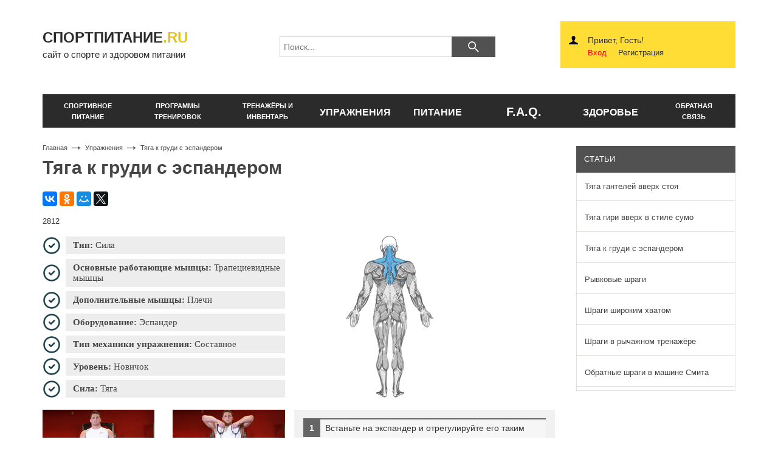

--- FILE ---
content_type: text/html; charset=UTF-8
request_url: https://1sportpitanie.ru/tyaga-k-grudi-s-espanderom/
body_size: 6676
content:
<!DOCTYPE HTML>
<html>
<head>
<meta http-equiv="Content-Type" content="text/html; charset=utf-8" />
<meta name="author" content="www.eurosites.ru" />
<meta name="copyright" content="ЕвроCMS" />
<meta name="viewport" content="user-scalable=no, width=device-width, initial-scale=1, maximum-scale=1" />

<link rel="alternate" href="https://1sportpitanie.ru/" hreflang="ru" />
<link href="/favicon.ico" rel="shortcut icon" type="image/x-icon">

<!--[if IE]>
<script src="https://html5shiv.googlecode.com/svn/trunk/html5.js"></script>
<![endif]-->

<meta name="keywords" content="">
<meta name="description" content="">
<title>Тяга к груди с эспандером</title>
</head>

<body>
<div id="body">

<header>
<div class="container">
    <div class="row">
        <div class="col-md-4 col-sm-4 col-xs-12">
            <a href="/" class="logo"><div>СПОРТПИТАНИЕ<i>.RU</i></div>сайт о спорте и здоровом питании</a>
        </div>

        <div class="col-md-4 col-sm-4 col-xs-12 pole_search_td">
            <div class="pole_search">
            	<form action="/search/" method="get">
                	<input name="q" type="text" required placeholder="Поиск..." autocomplete="off">
                	<input name="button" type="submit" value="">
                </form>
            </div>
        </div>

        <div class="col-md-4 col-sm-4 col-xs-12">
            

<div class="forma_user">
	<div class="forma_user-down">
        Привет, Гость!<br>
    	<a href="/enter/" style="color:#F00; display: inline-block">Вход</a> 
        <a href="/reg/"  style="display: inline-block; margin-left: 15px">Регистрация</a>
    </div>
</div>

        </div>
    </div>

</div>
</header>


<div class="container">
    <div class="row">
        <div class="col-md-12 col-sm-12 hidden-xs">
        	            <nav>
            	<a href="/" rel="nofollow" class="main_menu1 " style="display: none;"></a>
                <a href="/katalog/81/"  style="width:13%;">спортивное питание</a>
              	<a href="/programma_trenirovki/"  style="width:13%;">программы тренировок</a>
              	<a href="/katalog/82/"  style="width:13%;">тренажёры и инвентарь</a>
              	<a href="/article/105/"  style="font-size:16px; line-height:40px;">упражнения</a>
              	<a href="/article/139/"  style="font-size:16px; line-height:40px;">питание</a>
              	<a href="/chasto-zadavaemye-voprosy/"  style="font-size:20px; width:13%; line-height:38px;">F.A.Q.</a>
                <a href="/article/68/"  style="font-size:16px; line-height:40px;">здоровье</a>
                <a href="/feedback/" >обратная<Br>связь</a>
            </nav>
                    </div>
    </div>
</div>




<div class="container">
    <div class="row">
               <div class="col-md-9 col-sm-9 col-xs-12">
                <div id="center_div">
                    <Br><div class='histor'><ol itemscope itemtype='http://schema.org/BreadcrumbList'>
                <li itemprop='itemListElement' itemscope itemtype='http://schema.org/ListItem'>
                <a itemprop='item' href='/'><span itemprop='name'>Главная</span></a>
                <meta itemprop='position' content='1' />
                </li><img src='/img/strelka_histor.png' height='11'>
                <li itemprop='itemListElement' itemscope itemtype='http://schema.org/ListItem'>
                <a itemprop='item' href='/article/105-129/'><span itemprop='name'>Упражнения</span></a>
                <meta itemprop='position' content='2' />
                </li><img src='/img/strelka_histor.png' height='11'>
            <li itemprop='itemListElement' itemscope itemtype='http://schema.org/ListItem'>
            <span itemprop='name'>Тяга к груди с эспандером</span>
            <meta itemprop='position' content='3' />
            </li>
        </ol></div>                	<h1>Тяга к груди с эспандером</h1>            		<Br>
<input type="hidden" class="id_art" value="352"/>
<script src="//yastatic.net/es5-shims/0.0.2/es5-shims.min.js"></script>
<script src="//yastatic.net/share2/share.js"></script>
<div class="ya-share2" data-services="collections,vkontakte,facebook,odnoklassniki,moimir,gplus,twitter"></div>


<p>
<!-- Yandex.RTB R-A-241664-5 -->
<div id="yandex_rtb_R-A-241664-5"></div>
<script type="text/javascript">
    (function(w, d, n, s, t) {
        w[n] = w[n] || [];
        w[n].push(function() {
            Ya.Context.AdvManager.render({
                blockId: "R-A-241664-5",
                renderTo: "yandex_rtb_R-A-241664-5",
                horizontalAlign: true,
                async: true
            });
        });
        t = d.getElementsByTagName("script")[0];
        s = d.createElement("script");
        s.type = "text/javascript";
        s.src = "//an.yandex.ru/system/context.js";
        s.async = true;
        t.parentNode.insertBefore(s, t);
    })(this, this.document, "yandexContextAsyncCallbacks");
</script>
</p>2812<div class='content_page'><div class="row">
<div class="col-lg-6 col-md-6 col-ms-12 col-xs-12">
<ol class="rectangle-list oform checkthis">
<li><strong>Тип:</strong> Сила</li>
<li><strong>Основные работающие мышцы:</strong> Трапециевидные мышцы</li>
<li><strong>Дополнительные мышцы:</strong> Плечи</li>
<li><strong>Оборудование:</strong> Эспандер</li>
<li><strong>Тип механики упражнения:</strong> Составное</li>
<li><strong>Уровень:</strong> Новичок</li>
<li><strong>Сила:</strong> Тяга</li>
</ol>
</div>
<div class="col-lg-5 col-md-5 col-ms-12 col-xs-12"><img src="http://1sportpitanie.ru/uploads/images/упражнения/Трапеции.gif" alt="" width="290" height="300" /></div>
</div>
<div class="row">
<div class="col-lg-3 col-md-3 col-ms-12 col-xs-12"><img class="img-responsive" src="http://1sportpitanie.ru/uploads/images/упражнения/261_1.jpg" alt="" width="275" height="275" /></div>
<div class="col-lg-3 col-md-3 col-ms-12 col-xs-12"><img class="img-responsive" src="http://1sportpitanie.ru/uploads/images/упражнения/261_2.jpg" alt="" width="275" height="275" /></div>
<div class="programm col-lg-6 col-md-6 col-ms-12 col-xs-12">
<ol>
<li>Встаньте на экспандер и отрегулируйте его таким образом, чтобы натяжение ощущалось даже при вытянутых руках. Возьмитесь за ручки ладонями к себе, руки чуть уже ширины плеч. Руки прямые, немного согнуты в локтях. Ручки на передней поверхности бёдер. Держите спину прямой. Это будет ваша исходная позиция.</li>
<li>На выдохе, разводя плеч в стороны, поднимите ручки экспандера к подбородку. <strong>Совет:</strong> Локти должны всегда быть выше предплечий. Держите корпус неподвижным. В верхней точке движения задержитесь на секунду.</li>
<li>На вдохе медленно опустите ручки в исходное положение.</li>
<li>Повторите необходимое количество раз. <strong>Вариации:</strong> Тягу к груди можно выполнять со штангой с прямым или EZ-грифом. Ещё один вариант — тяга с гантелями. Правда, этот вариант подходит для более опытных спортсменов.</li>
</ol>
</div>
</div></div>
<br><br>
<script src="//yastatic.net/es5-shims/0.0.2/es5-shims.min.js"></script>
<script src="//yastatic.net/share2/share.js"></script>
<div class="ya-share2" data-services="collections,vkontakte,facebook,odnoklassniki,moimir,gplus,twitter"></div>


<div align="right">
    <script type="text/javascript" src="//yastatic.net/share/share.js" charset="utf-8"></script> <div class="btn_like">Нравится</div>
    Всего лайков: 0</div>




<br><br>


<p>
<!-- Yandex.RTB R-A-241664-1 -->
<div id="yandex_rtb_R-A-241664-1"></div>
<script type="text/javascript">
    (function(w, d, n, s, t) {
        w[n] = w[n] || [];
        w[n].push(function() {
            Ya.Context.AdvManager.render({
                blockId: "R-A-241664-1",
                renderTo: "yandex_rtb_R-A-241664-1",
                horizontalAlign: true,
                async: true
            });
        });
        t = d.getElementsByTagName("script")[0];
        s = d.createElement("script");
        s.type = "text/javascript";
        s.src = "//an.yandex.ru/system/context.js";
        s.async = true;
        t.parentNode.insertBefore(s, t);
    })(this, this.document, "yandexContextAsyncCallbacks");
</script>
</p>
<br><br>



<div id="comments">
	<div class="title_form">Введите свой комментарий</div>
	<form action="#" method="post" class="frm_comment">
		<span>Ваше имя<div class="required_pole">*</div>:</span> 
    	<input name="name" type="text" required><br>
    	
        <span>E-mail<div class="required_pole">*</div>:</span>
        <input name="mail" type="email" required><br>
        
        <span style="border-bottom:0px; margin-top:10px; width:200px">
        	Введите Ваш комментарий
        	<div class="required_pole" style="display:inline-block">*</div>:
        </span><br>
        
        <textarea name="text" cols="" rows="" required class="text-comment"></textarea><br>
        
        <p style="text-align:right; margin-top:-56px"> 
           	<div class='btn_comment'>отправить</div>
        </p>    
        <input type="hidden" name="url" value="/tyaga-k-grudi-s-espanderom/">
        <input type="hidden" name="name_obj" value="Товар">
        <input type="hidden" name="id_obj" value="352">
        <input type="hidden" name="uid" value="">
    </form>
</div>



<br><br>
        <div class='box_comment_user'>
            <div class='box_comment_user-title'>Роман</div>
            <div class='box_comment_user-text'>Упражнение хорошо разрабатывает плечи.</div>
            <div class='box_comment_user-date'>12:05 30.05.2017</div>
        </div>
        
        <div class='box_comment_user'>
            <div class='box_comment_user-title'>Модератор</div>
            <div class='box_comment_user-text'>Сергей Волков, в принципе лучше тренироваться в спортзале, но если нет такой необходимости нужно просто приложить фантазию и можно найти множество тренировок, которые выполняются дома.</div>
            <div class='box_comment_user-date'>12:05 30.05.2017</div>
        </div>
        
        <div class='box_comment_user'>
            <div class='box_comment_user-title'>Сергей Волков</div>
            <div class='box_comment_user-text'>Куплю эспандер и обязательно попробую, просто потрясающе сколько можно сделать с подручными средствами.</div>
            <div class='box_comment_user-date'>12:05 30.05.2017</div>
        </div>
        <br><br><!-- Yandex.RTB R-A-241664-9 -->
<div id="yandex_rtb_R-A-241664-9"></div>
<script type="text/javascript">
    (function(w, d, n, s, t) {
        w[n] = w[n] || [];
        w[n].push(function() {
            Ya.Context.AdvManager.render({
                blockId: "R-A-241664-9",
                renderTo: "yandex_rtb_R-A-241664-9",
                async: true
            });
        });
        t = d.getElementsByTagName("script")[0];
        s = d.createElement("script");
        s.type = "text/javascript";
        s.src = "//an.yandex.ru/system/context.js";
        s.async = true;
        t.parentNode.insertBefore(s, t);
    })(this, this.document, "yandexContextAsyncCallbacks");
</script>
                </div>
            </div>

        	<div class="col-md-3 col-sm-3 hidden-xs">
    			<aside>
                    

                    

                    <div class="right_title">Статьи</div>
                    <div class="box_right_title right_artical_side">
                        <a href='/tyaga-ganteley-vverh-stoya/' class='title_artical'>Тяга гантелей вверх стоя</a><a href='/tyaga-giri-vverh-v-stile-sumo/' class='title_artical'>Тяга гири вверх в стиле сумо</a><a href='/tyaga-k-grudi-s-espanderom/' class='title_artical'>Тяга к груди с эспандером</a><a href='/ryvkovye-shragi/' class='title_artical'>Рывковые шраги</a><a href='/shragi-shirokim-hvatom/' class='title_artical'>Шраги широким хватом</a><a href='/shragi-v-rychazhnom-trenazhyore/' class='title_artical'>Шраги в рычажном тренажёре</a><a href='/obratnye-shragi-v-mashine-smita/' class='title_artical'>Обратные шраги в машине Смита</a>                    </div>
                    <!-- Yandex.RTB R-A-241664-12 -->
<div id="yandex_rtb_R-A-241664-12"></div>
<script type="text/javascript">
    (function(w, d, n, s, t) {
        w[n] = w[n] || [];
        w[n].push(function() {
            Ya.Context.AdvManager.render({
                blockId: "R-A-241664-12",
                renderTo: "yandex_rtb_R-A-241664-12",
                async: true
            });
        });
        t = d.getElementsByTagName("script")[0];
        s = d.createElement("script");
        s.type = "text/javascript";
        s.src = "//an.yandex.ru/system/context.js";
        s.async = true;
        t.parentNode.insertBefore(s, t);
    })(this, this.document, "yandexContextAsyncCallbacks");
</script>
                    <Br><Br>

    			</aside>
            </div>
    	
    </div>
</div>

<footer>
<div class="container">
    <div class="row">
       <div class="col-md-4 col-sm-4 col-xs-12">
            <div class="footer-text">
        		<div>СПОРТПИТАНИЕ<i>.RU</i></div>
        		Специализированный тематический портал о тренировках и спортивном питании.
        	</div>
            <Br><a href="https://eurosites.ru/uploads/Politika-obrabotki-Personalnykh-dannykh.pdf" style="color: #fff" target="_blank" rel="nofollow">Политика обработки персональных данных</a>
            <div class="footer-contacts">

           </div>
       </div>

		<div class="col-md-3 col-sm-3 col-xs-12">
           <div class="menu_futer menu_futer2">
                <a href="/katalog/81/" rel="nofollow">Спортивное питание</a>
                <ul style="list-style: none;padding-left: 20px;">
					<li style="margin-left:0px;"><a href="/katalog/81-84/">Протеин</a></li>
					<li style="margin-left:0px;"><a href="/katalog/81-83/">Гейнер</a></li>
					<li style="margin-left:0px;"><a href="/katalog/81-84/">Жиросжигатели</a></li>
					<li style="margin-left:0px;"><a href="/katalog/81-91/">BCAA</a></li>
					<li style="margin-left:0px;"><a href="/katalog/81-90/">Креатин</a></li>
					<li style="margin-left:0px;"><a href="/katalog/81-89/">L-карнитин</a></li>
				</ul>
        	</div>
       </div>

       <div class="col-md-3 col-sm-3 col-xs-12">
            <div class="menu_futer menu_futer1">

                <a href="/programma_trenirovki/" rel="nofollow">Программы тренировок</a>
                <a href="/sports_calculator/" rel="nofollow">Спортивные калькуляторы</a>
                <a href="https://eurosites.ru" title="создание сайтов" target="_blank" rel='nofollow'>Продвижение сайтов</a>
        	</div>
       </div>

       <div class="col-md-2 col-sm-2 col-xs-12">
           <div class="menu_futer menu_futer2">
                <a href="/article/67/" rel="nofollow">Видео</a>
                <a href="/article/68/" rel="nofollow">Полезная информация</a>
                <a href="/vopros_otvet/" rel="nofollow">Вопрос-ответ</a>
                <a href="/feedback/" rel="nofollow">Обратная связь</a>
                <a href="/feedback/" rel="nofollow" class="adw_link">Реклама</a>
        	</div>
       </div>

    </div>
</div>
</footer>

<div id="myElement"></div>

<a href="#" id="toTop">вверх</a>




<!--noindex-->
<div class="pop_msg_del">
    <div class="pop_msg_del-title">Вы действительно хотите<Br>произвести удаление?</div>
	<a href="#" rel="nofollow" class="pop_msg_del-yes">Да, удалить</a>
    <a href="#" rel="nofollow" class="popup pop_msg_del-not">Отмена</a>
</div>
<!--/noindex-->




<!--Форма заказа обратного звонка-->
<!--noindex-->
<div class="forma_callback">
    <div class="forma_callback_box">
        <div class="forma_callback_box-title">ЗАКАЗ ОБРАТНОГО ЗВОНКА</div>
        
        <div class="forma_callback_box-content">
            <input name="phone" type="text" class="phone phone_callback" required placeholder="введите телефон"/> 
            <input name="button" type="button" value="ОТПРАВИТЬ ЗАЯВКУ" onClick="forma_callback()" class="btn_send_callback">
        </div>
        
        <a href="#" class="close_forma_callback popup"></a>
     </div>
</div>
<!--/noindex-->


<!--Форма появляющаяся после добавления товара в корзину, данные в нее загружаются через ajax (ajax_get_inf_goods.php)-->
<!--noindex-->
<div class="box_add_carts">
	<div class="div_add_carts">
		<a href="#" class="popup close_add_carts" rel="nofollow">закрыть</a>
		<div class="main_container_add_carts"></div>
		<div class="podval_add_carts">
			<div>Спасибо! Товар добавлен в корзину.</div>
			<a href='/carts/' rel="nofollow" class='btn'>Оформить заказ</a>
			<a href='#' rel="nofollow" class='popup close_add_carts2'>Продолжить покупки</a>
		</div>
	</div>
</div>
<!--/noindex-->

<!--Фон затемнения страницы-->
<div class="bg_page"></div>




<!--Адаптивное меню-->
<!--noindex-->
<div class="menu_ico_mob"></div>

<div class="box_nav_mob type_devel">
    <div class="box_nav_mob-title">
        1sportpitanie.ru
        <span>всё о спорте</span>
    </div>
    <div class="nav_mob">
    	<a href="/" rel="nofollow">Главная</a>
        <a href="/katalog/81/" rel="nofollow">Спортивное питание</a>
      	<a href="/programma_trenirovki/" rel="nofollow">Программы тренировок</a>
          <a href="/article/105/" rel="nofollow">Упражнения</a>
      	<a href="/sports_calculator/" rel="nofollow">Спортивные калькуляторы</a>
      	<a href="/article/67/" rel="nofollow">Видео материалы</a>
        <a href="/article/68/" rel="nofollow">Полезная информация</a>
        <a href="/feedback/" rel="nofollow">Обратная связь</a>  
        
        <form action="/search/" method="get" class="frmLeftPoleSearch">
        	<input name="search" type="text" required placeholder="Поиск...">
        	<input name="button" type="submit" value="искать">
        </form> 
      	<span class="close_box_nav_mob"></span>
    </div>
    
    <div class="form_user_mob">
    

<div class="forma_user">
	<div class="forma_user-down">
        Привет, Гость!<br>
    	<a href="/enter/" style="color:#F00; display: inline-block">Вход</a> 
        <a href="/reg/"  style="display: inline-block; margin-left: 15px">Регистрация</a>
    </div>
</div>

	
    </div>
</div>
<!--/noindex-->
<!--Адаптивное меню конец-->




</div>

<link href='https://fonts.googleapis.com/css?family=Noto+Sans:400,700,400italic,700italic&subset=latin,cyrillic' rel='stylesheet' type='text/css'>
<link href="/css/reset.css" type="text/css" rel="stylesheet">
<link href="/css/bootstrap.css" type="text/css" rel="stylesheet">
<link href="/css/style.css" type="text/css" rel="stylesheet">
<link href="/css/user.css" type="text/css" rel="stylesheet" >
<link href="/css/adaptive.css" type="text/css" rel="stylesheet"><link href="/cms/modul/formmanager/css.css" rel="stylesheet" type="text/css">
<link href="/fancybox/source/jquery.fancybox.css?v=2.1.5" rel="stylesheet" type="text/css" media="screen" />


<script type="text/javascript" src="/js/jquery-2.1.4.min.js"></script>
<script src="https://code.jquery.com/ui/1.12.1/jquery-ui.min.js" integrity="sha256-VazP97ZCwtekAsvgPBSUwPFKdrwD3unUfSGVYrahUqU=" crossorigin="anonymous"></script>
<script type="text/javascript" src="/js/jquery.mobile.custom.min.js"></script>
<script type="text/javascript" src="/fancybox/lib/jquery.mousewheel-3.0.6.pack.js"></script>
<script type="text/javascript" src="/fancybox/source/jquery.fancybox.js?v=2.1.5"></script>
<script type="text/javascript" src="/js/jquery.cookie.js"></script>
<script type="text/javascript" src="/js/jquery.maskedinput-1.3.min.js"></script>
<script type="text/javascript" src="/js/jquery.nicescroll.js"></script>
<script type="text/javascript" src="/js/jquery.timer.js"></script>
<script type="text/javascript" src="/js/slider2.js"></script>
<script type="text/javascript" src="/js/script_default.js"></script>
<script type="text/javascript" src="/js/bootstrap.min.js"></script>
<script type="text/javascript" src="/js/script.js"></script>
<!-- Yandex.Metrika counter -->
<script type="text/javascript">
    (function (d, w, c) {
        (w[c] = w[c] || []).push(function() {
            try {
                w.yaCounter34617990 = new Ya.Metrika({
                    id:34617990,
                    clickmap:true,
                    trackLinks:true,
                    accurateTrackBounce:true,
                    webvisor:true
                });
            } catch(e) { }
        });

        var n = d.getElementsByTagName("script")[0],
            s = d.createElement("script"),
            f = function () { n.parentNode.insertBefore(s, n); };
        s.type = "text/javascript";
        s.async = true;
        s.src = "https://mc.yandex.ru/metrika/watch.js";

        if (w.opera == "[object Opera]") {
            d.addEventListener("DOMContentLoaded", f, false);
        } else { f(); }
    })(document, window, "yandex_metrika_callbacks");
</script>
<noscript><div><img src="https://mc.yandex.ru/watch/34617990" style="position:absolute; left:-9999px;" alt="" /></div></noscript>
<!-- /Yandex.Metrika counter -->
<script>
  (function(i,s,o,g,r,a,m){i['GoogleAnalyticsObject']=r;i[r]=i[r]||function(){
  (i[r].q=i[r].q||[]).push(arguments)},i[r].l=1*new Date();a=s.createElement(o),
  m=s.getElementsByTagName(o)[0];a.async=1;a.src=g;m.parentNode.insertBefore(a,m)
  })(window,document,'script','https://www.google-analytics.com/analytics.js','ga');

  ga('create', 'UA-19703175-4', 'auto');
  ga('send', 'pageview');

</script>

</body>
</html>


--- FILE ---
content_type: text/css
request_url: https://1sportpitanie.ru/css/reset.css
body_size: 3639
content:
body{line-height:1;margin:0px;color:#000;background:white;background-color:#fff;font:100%/1.5em 'Noto Sans', sans-serif;}
.btn{display:inline-block;border:0px;background:none;padding:6px;padding-left:23px;padding-right:23px;text-decoration:none;font-size:12px;color:#666;background-color:#fffdf7;border:1px solid #e5e4e1;border-radius:4px;cursor:pointer;transition:0.2s all;}
.btn:hover{background-color:#f5f2e8 !important;text-decoration:none;}
.btn2{display:inline-block;border:0px;background:none;padding:12px;padding-left:23px;padding-right:33px;background-image:url('/img/ico/right_strelka3.png');background-repeat:no-repeat;background-position:93% 17px;text-decoration:none;font-size:11px;color:#fff;font-weight:bold;border:1px solid #fff;cursor:pointer;text-transform:uppercase;transition:0.2s all;}
.btn2:hover{border:1px solid #eaeaea;background-position:95% 17px;}
.btn3{display:inline-block;border:0px;background:none;padding:12px;padding-left:23px;padding-right:33px;background-image:url('/img/ico/right_strelka2.png');background-repeat:no-repeat;background-position:93% 17px;text-decoration:none;font-size:11px;color:#565656;font-weight:bold;border:1px solid #565656;cursor:pointer;text-transform:uppercase;transition:0.2s all;}
.btn3:hover{border:1px solid #1f1f1f;background-position:95% 17px;}
.btn_all{display:inline-block;width:60px;height:33px;background-color:#fff;font-size:11px;text-align:center;font-weight:bold;text-transform:uppercase;text-decoration:none;color:#000;padding-top:7px;transition:0.3s all;}
.btn_all img{position:relative;margin-top:-1px;margin-left:4px;}
.btn_all:hover{background-color:#ffba00;}
.box_input{display:inline-block;width:100%;margin-bottom:10px;margin-top:10px;}
.box_input_50{display:inline-block;width:49%;margin-bottom:10px;margin-top:10px;}
.box_input_30{display:inline-block;width:32%;margin-bottom:10px;margin-top:10px;}
.box_input_15{display:inline-block;width:15%;margin-bottom:10px;margin-top:10px;}
.inpt{display:inline-block;padding:4px;border:1px solid #dcdcdc;border-radius:3px;margin-left:0px;margin-top:-1px;}
.inpt_30{width:30%;}
.inpt_40{width:40%;}
.inpt_60{width:60%;}
.inpt_80{width:80%;}
.inpt_90{width:90%;}
.inpt_100{width:100%;}
.inpt:focus{border:1px solid #ffba00;}
.title_inpt{display:block;margin-bottom:3px;font-size:13px;color:#666;}
.title_inpt_inline{display:inline-block;margin-bottom:3px;font-size:13px;color:#666;margin-right:4px;}
.margintop10{margin-top:10px;}
.margintop20{margin-top:20px;}
.margintop30{margin-top:30px;}
.margintop40{margin-top:40px;}
.margintop50{margin-top:50px;}
.margintop100{margin-top:100px;}
.marginleft10{margin-left:10px;}
.marginleft20{margin-left:20px;}
.marginleft30{margin-left:30px;}
.marginleft40{margin-left:40px;}
.marginleft50{margin-left:50px;}
.marginleft100{margin-left:100px;}
.textCenter{text-align:center;}
.bg_page{position:fixed;top:0px;left:0px;width:100%;height:100%;display:none;z-index:100;background-color:rgba(0, 0, 0, 0.5);}
.btn_main_class{background-color:#a2a2a2;border:1px solid #a2a2a2;border-radius:4px 4px 4px 4px;color:#FFF;padding:3px;}
.btn_main_class:hover{opacity:0.9;cursor:pointer;}
.btn_main_class:active{background-color:#838381;}
.gallery_fancybox{text-decoration:none;}
#back{width:20px;height:16px;display:block;background-image:url(../img/back.png);background-position:0px -16px;}
#back:hover{width:20px;height:16px;background-image:url(../img/back.png);background-position:0px 0px;}
#easyTooltip{padding:5px 10px;border:1px solid #252527;background-color:#5d5f65;color:#dedede;z-index:15;}
.pop_msg_del{display:none;width:300px;height:190px;background:#fff;border:2px solid #fa2e2e;text-align:center;padding:15px;position:fixed;left:50%;top:30%;margin-left:-150px;color:#333;}
.pop_msg_del-title{color:#5e5e5e;font-size:15px;line-height:24px;padding-top:20px;margin-bottom:30px;}
.pop_msg_del-yes{display:inline-block;margin-right:10px;padding:7px;padding-left:14px;padding-right:14px;text-decoration:none;color:#fa2e2e;background-color:#fff;border:2px solid #fa2e2e;}
.pop_msg_del-yes:hover{opacity:0.8;}
.pop_msg_del-not{display:inline-block;padding:7px;padding-left:14px;padding-right:14px;text-decoration:none;color:#333;background-color:#f0f0f0;border:2px solid #dedddd;}
.pop_msg_del-not:hover{opacity:0.8;}
.popupbox{border:2px solid #bcbcbc;padding:3px;border-radius:5px 5px 5px 5px;z-index:1000;width:330px;height:150px;position:fixed;top:40%;left:40%;background-color:#fafafa;box-shadow:0px 0px 20px #bcbcbc;line-height:35px;-moz-border-radius:5px 5px 5px 5px;-webkit-border-bottom-left-radius:5px;-webkit-border-bottom-right-radius:5px;-webkit-box-shadow:0px 0px 20px #bcbcbc;-moz-box-shadow:0px 0px 20px #bcbcbc;}
.popuprel_head{background-color:#bcbcbc;border:1px solid #bcbcbc;border-bottom:1px solid #b2b1b0;padding:3px;border-radius:5px 5px 0px 0px;margin:-3px;padding:7px;text-shadow:-1px -1px 1px rgba(0, 0, 0, 0.4);color:#606060;-moz-border-radius:5px 5px 0px 0px;-webkit-border-bottom-left-radius:5px;-webkit-border-bottom-right-radius:5px;}
.del_no{display:block;border:2px solid #b2b1b0;padding:3px;border-radius:5px 5px 5px 5px;padding:4px;text-align:center;text-decoration:none;color:#999;width:100px;margin:auto;margin-top:33px;-moz-border-radius:5px 5px 5px 5px;-webkit-border-bottom-left-radius:5px;-webkit-border-bottom-right-radius:5px;}
.del_no:hover{background-color:#f4f4f4;font-weight:bold;}
.add_soc_seti{width:135px;display:inline-block;margin-left:350px;}
.add_soc_seti img{height:30px !important;}
.keys_for_tovar{border:1px solid #acacac;background-color:#f6f6f6;padding:3px;margin-top:6px;}
img{border:0px;}
.button_save{display:inline-block;border-radius:5px 5px 5px 5px;background-color:#a2a2a2;border:1px solid #a2a2a2;color:#FFF;padding:5px;font-size:13px;text-decoration:none;cursor:pointer;margin-top:10px;}
.button_save:hover{background-color:#838381;border:1px solid #838381;}
.button_cancel{display:inline-block;border-radius:5px 5px 5px 5px;background-color:#767676;border:1px solid #767676;color:#FFF;padding:5px;font-size:13px;text-decoration:none;cursor:pointer;margin-top:10px;}
.button_cancel:hover{background-color:#626262;border:1px solid #626262;}
#tbl_obj_cart{border-collapse:collapse;border:1px solid #c7c7c7;}
#tbl_obj_cart th{font-weight:bold;font-size:12px;padding:5px;vertical-align:top;border:1px solid #c7c7c7;color:#000;vertical-align:middle;background-color:#bcbcbc;color:#FFF;}
#tbl_obj_cart td{text-align:left;font-size:12px;padding:5px;vertical-align:top;border:1px solid #c7c7c7;vertical-align:middle;}
.pages_number{display:inline-block;padding:3px;text-decoration:none;color:#333;border:1px solid #CCC;background-color:#f6f6f6;margin-left:5px;width:25px;text-align:center;}
.pages_number:hover{background-color:#fffbe5;}
.pages_number_hover{background-color:#FFDD35 !important;border:1px solid #debf24;color:#000;}
.forma_callback{display:none;height:170px;width:280px;background-color:#fff;text-align:center;position:fixed;top:25%;left:50%;margin-left:-140px;font-size:15px;line-height:21px;color:#333;z-index:1200;}
.forma_callback_box{height:170px;width:280px;padding:20px;position:relative;color:#373737;}
.forma_callback_box-content{text-align:center;margin-top:10px;}
.forma_callback input[type=text]{width:90%;padding:7px;display:block;font-size:13px;margin:auto;border:1px solid #c4c4c4;transition:0.3s all;text-align:center;border-radius:1px;}
.forma_callback_input_h{border:1px solid #dc0d0d !important;}
.forma_callback input[type=text]:focus{border:1px solid #515151;}
.forma_callback input[type=button]{border:0px;background:none;padding:15px;width:100%;display:block;background:#c8324b;color:#FFF;font-size:12px;position:absolute;bottom:0px;left:0px;text-align:center;transition:0.3s all;cursor:pointer;}
.forma_callback input[type=button]:hover{background:#a61d34;}
.forma_callback_box-title{margin-top:20px;}
.close_forma_callback{display:block;width:32px;height:32px;background-image:url('/img/close_new.png');background-repeat:no-repeat;background-position:8px 8px;position:absolute;top:0px;right:0px;transition:0.3s all;}
.close_forma_callback:hover{background-color:#dd0303;background-image:url('/img/close_new_h.png');}
.bg_forma_callback{font-size:9px;text-align:left;padding:13px;color:#F00;font-weight:bold;line-height:13px;display:none;position:absolute;bottom:5px;left:24px;}
.close_forma_callback:hover{opacity:1}
.forma_enter{padding:5px;width:#53bbf0;position:absolute;top:155px;left:300px;width:315px;height:180px;background-color:#bcbcbc;border:1px solid #bcbcbc;font-size:15px;line-height:21px;z-index:20;box-shadow:0 0 10px #bcbcbc;display:none;color:#FFF;}
.forma_enter_box{height:175px;position:relative;background-color:#fff;color:#333;background-image:@bg-modal;border:1px solid #f2f9fd;margin-top:2px;border-radius:3px 3px 3px 3px;}
.forma_enter input[type=text]{width:190px;padding:8px;display:inline-block;border:1px solid #999;border-radius:4px 4px 4px 4px;font-size:16px;background-image:url(/img/mail.png);background-repeat:no-repeat;padding-left:40px;background-position:7px 4px;margin-bottom:10px;}
.forma_enter input[type=password]{width:190px;padding:8px;display:inline-block;border:1px solid #999;border-radius:4px 4px 4px 4px;font-size:16px;background-image:url(/img/key.png);background-repeat:no-repeat;padding-left:40px;background-position:7px 4px;}
.forma_enter input[type=submit]{padding:4px;display:inline-block;border:1px solid #9ccdf6;border-radius:4px 4px 4px 4px;background-color:#008ac0;color:#FFF !important;margin-right:37px;}
.close_forma_enter{color:#fff;text-decoration:none;position:absolute;top:2px;right:6px;font-size:11px;font-weight:bold;z-index:25;display:inline-block;border-radius:9px 9px 9px 9px;padding:1px;width:14px;text-align:center;opacity:0.8;}
.bg_forma_enter{font-size:13px;text-align:center;padding:13px;color:#F00;font-weight:bold;line-height:15px;display:none;}
.close_forma_enter:hover{opacity:1}
.link_form_enter{display:inline-block;position:absolute;bottom:7px;left:36px;color:#FFF;}
.link_form_enter a{color:#f7fbff;font-size:11px;text-decoration:none;}
.link_form_enter a:hover{text-decoration:underline;}
#toTop{position:fixed;z-index:9999;bottom:54px;right:10px;background:#202020;border:1px solid #090909;padding:4px;cursor:pointer;color:#f4f4f4;text-decoration:none;display:inline-block;font-size:13px}
.poprel{position:fixed;top:150px;left:50%;width:340px;height:185px;margin-left:-170px;color:#333;border:1px solid #bcbcbc;z-index:100000;background-color:#FFF;padding:17px;font-size:19px;text-align:center;}
.poprel_title{margin:-17px;margin-bottom:15px;background-color:#ffba00;color:#FFF;font-weight:bold;padding:6px;font-size:15px;}
.box_text_poprel{line-height:25px;font-size:17px;height:54px;display:table-cell;vertical-align:middle;width:340px;text-align:center;}
#but_per{border:1px solid #ffba00;z-index:100000;background-color:#ffba00;color:#FFF;font-size:15px;display:inline-block;padding:6px;text-decoration:none;border-radius:7px;padding-left:22px;padding-right:22px;margin-top:5px;}
#but_per:hover{opacity:0.9}
#msg_buy{display:none;border:1px solid #e7e7e5;padding:10px;border-radius:5px 5px 5px 5px;z-index:1000;width:450px;height:250px;position:fixed;top:10%;left:36%;background-color:rgba(225, 238, 255, 0.5);box-shadow:0px 0px 20px #ffffff;}
.msg_buy_box{border:1px solid #d9e4ee;padding:10px;border-radius:5px 5px 5px 5px;height:230px;background-color:#eaeff3;position:relative}
.msg_buy_num_enter{color:#F00;text-align:center;padding:5px;font-size:20px;padding-bottom:14px;}
.msg_buy_text{font-size:16px;line-height:14px;color:#4E7294;font-weight:bold;padding-top:15px;padding-bottom:5px;}
.msg_buy_title{border-radius:5px 5px 0px 0px;cursor:move;margin:-10px;margin-bottom:3px;font-size:16px;font-weight:bold;color:#fff;background-color:#4e7294;padding:11px;}
.msg_buy_btn{padding:9px;font-size:16px;color:#FFF;font-weight:bold;text-align:center;background-color:#bf0613;border-radius:5px 5px 5px 5px;display:inline-block;margin-top:6px;margin:auto;position:absolute;bottom:10px;right:155px;}
.msg_buy_btn:hover{background-color:#ab0511;cursor:pointer;}
.msg_buy_btn_ok{padding:12px;font-size:16px;color:#FFF;font-weight:bold;text-align:center;background-color:#09c70e;border-radius:5px 5px 5px 5px;display:inline-block;margin-top:6px;margin:auto;position:absolute;bottom:10px;right:10px;text-decoration:none;display:block;}
.msg_buy_btn_ok:hover{background-color:#07a60b;cursor:pointer;}
.title_form{padding:9px;padding-left:12px;background-color:#FFDD35 !important;color:#000 !important;text-transform:uppercase;font-size:14px;text-align:left;margin:-7px;margin-bottom:10px;}
#feedback{width:400px;background-color:#fefeff;border:1px solid #e9e6da;padding:6px;font-size:13px;}
#feedback span{display:inline-block;border-bottom:1px dashed #999;padding:3px;width:130px;margin-bottom:5px;}
#feedback input[type=text]{display:inline-block;border:1px dotted #999;padding:3px;width:250px;border-radius:3px 3px 3px 3px;}
#feedback input[type=email]{display:inline-block;border:1px dotted #999;padding:3px;width:250px;border-radius:3px 3px 3px 3px;}
#feedback textarea{display:inline-block;border:1px solid #CCC;width:390px;height:80px;border-radius:3px 3px 3px 3px;padding:3px;}
.required_pole{display:inline-block;color:red;margin-left:3px;font-size:11px;}
#comments{width:98%;background-color:#fefeff;border:1px solid #e9e6da;padding:6px;font-size:13px;}
#comments span{display:inline-block;border-bottom:1px dashed #d8d8d8;padding:3px;width:30%;margin-bottom:5px;}
#comments input[type=text]{display:inline-block;border:1px solid #d8d8d8;padding:3px;width:50%;max-width:250px;border-radius:3px 3px 3px 3px;}
#comments input[type=email]{display:inline-block;border:1px solid #d8d8d8;padding:3px;width:50%;max-width:250px;border-radius:3px 3px 3px 3px;}
#comments textarea{display:inline-block;border:1px solid #d8d8d8;width:98%;height:80px;border-radius:3px 3px 3px 3px;padding:3px;}
#vopros_otvet_form{width:98%;background-color:#fefeff;border:1px solid #e9e6da;padding:6px;font-size:13px;transition:0.3s all;}
#vopros_otvet_form span{display:inline-block;border-bottom:1px solid #d8d8d8;padding:6px;width:100px;margin-bottom:15px;}
#vopros_otvet_form input[type=text]{display:inline-block;border:1px solid #d8d8d8;padding:6px;width:50%;max-width:250px;border-radius:3px;margin-bottom:15px;transition:0.3s all;}
#vopros_otvet_form input[type=text]:focus{border:1px solid #b4b4b4;}
#vopros_otvet_form input[type=email]{display:inline-block;border:1px solid #d8d8d8;padding:6px;width:50%;max-width:250px;border-radius:3px;margin-bottom:15px;transition:0.3s all;}
#vopros_otvet_form input[type=email]:focus{border:1px solid #b4b4b4;}
#vopros_otvet_form textarea{display:inline-block;border:1px solid #d8d8d8;width:98%;height:80px;border-radius:6px;padding:6px;transition:0.3s all;}
#vopros_otvet_form textarea:focus{border:1px solid #b4b4b4;}
#otziv_form{width:100%;background-color:#fefeff;border:1px solid #e9e6da;padding:6px;font-size:12px;}
#otziv_form span{display:inline-block;border-bottom:1px solid #d8d8d8;padding:6px;width:20%;min-width:100px;max-width:230px;margin-bottom:15px;}
#otziv_form input[type=text]{display:inline-block;border:1px solid #d8d8d8;padding:6px;width:50%;max-width:350px;border-radius:3px;transition:0.3s all;margin-bottom:15px;}
#otziv_form input[type=text]:focus{border:1px solid #b4b4b4;}
#otziv_form input[type=email]{display:inline-block;border:1px solid #d8d8d8;padding:6px;width:50%;max-width:350px;border-radius:3px;transition:0.3s all;margin-bottom:15px;}
#otziv_form input[type=email]:focus{border:1px solid #b4b4b4;}
#otziv_form textarea{display:inline-block;border:1px solid #d8d8d8;width:98%;height:80px;border-radius:3px;padding:6px;}
#otziv_form textarea:focus{border:1px solid #b4b4b4;}
.btn_exit{color:#fff !important;font-weight:bold;font-size:13px;display:inline-block;padding:4px;padding-left:10px;padding-right:10px;background-color:#cf1111;text-decoration:none;border-radius:1px;}
.btn_exit:hover{background-color:#be0e0e;}
.box_meta_form{padding:15px;position:fixed;top:30%;margin-top:-100px;left:50%;margin-left:-163px;width:300px;border:5px solid rgba(80, 155, 224, 0.7);border-radius:3px;background-color:#fff;z-index:101;display:none;background-image:url('/img/kletka.png');-webkit-box-shadow:4px 4px 8px 0px rgba(50, 50, 50, 0.45);-moz-box-shadow:4px 4px 8px 0px rgba(50, 50, 50, 0.45);box-shadow:4px 4px 8px 0px rgba(50, 50, 50, 0.45);}
.box_meta_form .title_form_meta{margin:-15px;margin-bottom:13px;background-color:rgba(80, 155, 224, 0.7);text-align:center;color:#fff;font-size:13px;text-transform:uppercase;font-weight:bold;padding:6px;}
.box_meta_form label{display:block;width:94%;padding:8px;border-radius:3px;color:#686767;border:1px solid #d8d8d8;margin-bottom:10px;background-color:#fff;}
.box_meta_form input[type=text]{display:block;width:94%;padding:8px;border-radius:3px;color:#686767;border:1px solid #d8d8d8;margin-bottom:10px;}
.box_meta_form input[type=text]:focus{border:1px solid #509be0;}
.box_meta_form textarea{display:block;height:55px;width:94%;padding:8px;border-686767:3px;color:#686767;border:1px solid #d8d8d8;margin-bottom:10px;}
.box_meta_form textarea:focus{border:1px solid #509be0;}
.box_meta_form input[type=submit]{background:none;display:inline-block;padding:7px;border:1px solid #509be0;color:#fff;border-radius:4px;background-color:#59a5ec;margin-top:10px;margin-right:10px;}
.box_meta_form input[type=submit]:hover{cursor:pointer;border:1px solid #458dd0;background-color:#4c97dc;}
.box_meta_form input[type=button]{background:none;display:inline-block;padding:7px;border:1px solid #9b9798;color:#fff;border-radius:4px;background-color:#a8a8a8;margin-top:10px;}
.box_meta_form input[type=button]:hover{cursor:pointer;border:1px solid #8f8889;background-color:#9b9798;}
.name_pole_frm_meta{margin-top:5px;margin-bottom:3px;font-size:12px;color:#494949;}
.btn_pay{display:inline-block;padding:6px;text-decoration:none;color:#fff;font-size:13px;background-color:#1fc81f;border-radius:4px;margin-right:15px;margin-top:10px;}
.btn_pay:hover{background-color:#12a912;}
.otziv_and_voprosotvet{padding:25px !important;}
.otziv_and_voprosotvet-name{text-transform:uppercase;font-weight:bold;color:#353535;margin-bottom:6px;}
.otziv_and_voprosotvet-text{margin-bottom:6px;font-size:12px;}
.otziv_and_voprosotvet-date{font-size:12px;color:#9a9a9a;}
.otziv_block_left{display:inline-block;width:100px;min-height:60px;padding-right:10px;text-align:center;}
.otziv_block_right{display:inline-block;min-height:60px;}

--- FILE ---
content_type: text/css
request_url: https://1sportpitanie.ru/css/user.css
body_size: 2415
content:
p{font-size:14px;}
div{font-size:14px;}
.content_page a{color:#57a7f1;}
.content_page a:hover{color:#4493dd;}
.content_page a:active{color:#333;}
.content_page a:visited{color:#333;}
li{margin-left:23px;}
h1{font-size:30px !important;color:#454545;padding:4px;padding-top:0px !important;display:block;margin-bottom:4px;width:100%;margin-top:6px !important;padding-left:0px;}
h1 a{color:#11abdf;text-decoration:none;display:inline-block;margin-left:1px !important;margin-right:1px;font-weight:bold;font-size:18px;}
h1 a:hover{text-decoration:underline;}
h2{font-size:23px !important;font-weight:bold;}
h3{font-size:18px !important;font-weight:bold;}
.tbl_obj{border-collapse:collapse;border:1px solid #c7c7c7;width:100%;}
.tbl_obj th{font-weight:bold;font-size:12px;padding:9px;vertical-align:top;border:1px solid #333;border-right:1px solid #737373;background-color:#333;color:#fff;vertical-align:middle;text-transform:uppercase;}
.tbl_obj th:last-child{border-right:1px solid #333;}
.tbl_obj td{text-align:left;font-size:12px;padding:9px;vertical-align:top;border:1px solid #c7c7c7;vertical-align:middle;}
.tbl_obj tr:nth-child(even){background-color:#f9f9f9 !important;}
.tbl_obj tr:hover{background-color:#e3f1ff !important;}
.pills{list-style:none;counter-reset:li;padding:0;}
.pills li{margin-left:-10px;padding:2px 20px;margin-bottom:10px;border-radius:5px;border-left:10px solid #f05d22;box-shadow:2px -2px 5px 0 rgba(0,0,0,.1),
-2px -2px 5px 0 rgba(0,0,0,.1),
2px 2px 5px 0 rgba(0,0,0,.1),
-2px 2px 5px 0 rgba(0,0,0,.1);font-size:14px;transition:0.3s all linear;}
.pills li:nth-child(2){border-color:#8bc63e;}
.pills li:nth-child(3){border-color:#fcba30;}
.pills li:nth-child(4){border-color:#1ccfc9;}
.pills li:nth-child(5){border-color:#493224;}
.pills li:nth-child(6){border-color:#f05d22;}
.pills li:nth-child(7){border-color:#8bc63e;}
.pills li:nth-child(8){border-color:#fcba30;}
.pills li:nth-child(9){border-color:#1ccfc9;}
.usermark{font-size:12px;font-weight:700;color:#ffa000;padding:5px 5px 5px 5px;}
.quote{display:inline-block;background-color:#eee;padding:15px 30px;border-radius:15px;margin:15px 0;font-style:oblique;}
.programm{background:#f1f1f1;}
.programm h3{background:#ffba00;padding:5px 25px;margin-bottom:0px;color:#fff;font-size:24px !important;}
.programm a{font-size:18px;font-weight:600;}
.programm a:visited{color:#57a7f1}
.programm p{padding:5px 25px;margin-bottom:0px;color:#fff;font-size:24px !important;}
.programm ol{counter-reset:li;padding:0;list-style:none;}
.programm ol li{position:relative;margin:0 0 6px 2em;padding:4px 8px;border-top:2px solid #666;background:#f6f6f6;}
.programm ol li:before{content:counter(li);counter-increment:li;position:absolute;top:-2px;left:-2em;width:2em;padding:4px 0;border-top:2px solid #666;color:#fff;background:#666;font-weight:bold;font-family:"Helvetica Neue", Arial, sans-serif;text-align:center;}
.programm img{margin:10px;}
.programm_line{background:#f1f1f1;}
.programm_line h3{background:#ffba00;padding:5px 25px;margin-bottom:0px;color:#fff;font-size:24px !important;}
.programm_line ol{counter-reset:li;padding:0;list-style:none;}
.programm_line ol li{position:relative;margin:0 0 6px 2em;padding:4px 8px;border-top:2px solid #666;background:#f6f6f6;display:inline-block;width:45%;vertical-align:top;}
@media (max-width:980px){.programm_line ol li{width:88%;}
}
.programm_line ol li:before{content:counter(li);counter-increment:li;position:absolute;top:-2px;left:-2em;width:2em;padding:4px 0;border-top:2px solid #666;color:#fff;background:#666;font-weight:bold;font-family:"Helvetica Neue", Arial, sans-serif;text-align:center;}
.programm_line img{margin:10px;}
.goods_block_page{height:190px;text-align:center;opacity:1;position:relative;padding:15px;overflow:hidden;}
.page_border{border:1px solid #000;border-radius:5px;}
ol.oform{counter-reset:li;list-style:none;*list-style:decimal;font:15px 'trebuchet MS', 'lucida sans';padding:0;margin-bottom:1em;text-shadow:0 1px 0 rgba(255,255,255,.5);}
ol.oform ol.oform{margin:0 0 0 2em;}
.rectangle-list li{position:relative;display:block;padding:.4em .4em .4em .8em;*padding:.4em;margin:.5em 0 .5em 2.5em;background:#ededed;color:#444;text-decoration:none;-webkit-transition:all .3s ease-out;-moz-transition:all .3s ease-out;-ms-transition:all .3s ease-out;-o-transition:all .3s ease-out;transition:all .3s ease-out;}
.rectangle-list li:hover{background:#fdee99;border-radius:5px;}
.rectangle-list li:before{content:counter(li);counter-increment:li;position:absolute;left:-2.5em;top:50%;margin-top:-1em;background:#ffdd35;height:2em;width:2em;line-height:2em;text-align:center;font-weight:bold;}
.rectangle-list li:after{position:absolute;content:'';border:.5em solid transparent;left:-1em;top:50%;margin-top:-.5em;-webkit-transition:all .3s ease-out;-moz-transition:all .3s ease-out;-ms-transition:all .3s ease-out;-o-transition:all .3s ease-out;transition:all .3s ease-out;}
.rectangle-list li:hover:after{left:-.5em;border-left-color:#ffdd35;}
.checkthis li:before{content:url('/uploads/images/circle-check3.1.png') !important;background:none;border:none;transition:none;-webkit-transition:none;-moz-transition:none;-ms-transition:none;-o-transition:none;}
.checkthis li:hover:after{border:none;left:-1000em;}
.tcen{text-align:center;vertical-align:middle;}
.plus-tabl{vertical-align:middle;text-align:center;display:inline-block;}
.plus-tabl img{width:30px;}
.list-tab{height:100px;margin-top:10px;margin-left:0 !important;margin-right:0 !important;}
.impor{position:relative;margin:0;padding:0;}
.impor p{display:inline-block !important;background-color:#eee;padding:15px 30px;border-radius:15px;margin:15px 0;font-style:oblique;padding-left:130px;min-height:110px;}
div.impor p:before{content:url('/uploads/images/voskl_znak2.1.png');display:inline-block;position:absolute;top:20px;left:10px;}
table{font-family:"Lucida Sans Unicode", "Lucida Grande", Sans-Serif;font-size:14px !important;border-collapse:collapse !important;text-align:center !important;width:100%;}
th{background:#ffdd35;color:�333333 !important;padding:10px 10px !important;text-align:center !important;}
th:last-child{border-right:none !important;}
td:first-child{background:#6b6969;color:white;padding:10px 10px !important;text-transform:uppercase;}
th, td{border-style:solid !important;border-width:0 1px 1px 0 !important;border-color:#444 !important;color:#444;}
table td{background:#eee;border-color:#444 !important;padding:10px;}
td ul li{text-align:left;}
td ul{padding-left:0;}
td:first-child{text-align:left !important;}
td:last-child{border-right:none !important;}
tr:last-child td{border-bottom:none !important;}
.table-responsive{min-height:.01%;overflow-x:auto;}
@media screen and (max-width:767px){.table-responsive{width:100%;margin-bottom:15px;overflow-y:hidden;-ms-overflow-style:-ms-autohiding-scrollbar;border:1px solid #ddd;}
.table-responsive > .table{margin-bottom:0;}
.table-responsive > .table > thead > tr > th,
.table-responsive > .table > tbody > tr > th,
.table-responsive > .table > tfoot > tr > th,
.table-responsive > .table > thead > tr > td,
.table-responsive > .table > tbody > tr > td,
.table-responsive > .table > tfoot > tr > td{white-space:nowrap;}
.table-responsive > .table-bordered{border:0;}
.table-responsive > .table-bordered > thead > tr > th:first-child,
.table-responsive > .table-bordered > tbody > tr > th:first-child,
.table-responsive > .table-bordered > tfoot > tr > th:first-child,
.table-responsive > .table-bordered > thead > tr > td:first-child,
.table-responsive > .table-bordered > tbody > tr > td:first-child,
.table-responsive > .table-bordered > tfoot > tr > td:first-child{border-left:0;}
.table-responsive > .table-bordered > thead > tr > th:last-child,
.table-responsive > .table-bordered > tbody > tr > th:last-child,
.table-responsive > .table-bordered > tfoot > tr > th:last-child,
.table-responsive > .table-bordered > thead > tr > td:last-child,
.table-responsive > .table-bordered > tbody > tr > td:last-child,
.table-responsive > .table-bordered > tfoot > tr > td:last-child{border-right:0;}
.table-responsive > .table-bordered > tbody > tr:last-child > th,
.table-responsive > .table-bordered > tfoot > tr:last-child > th,
.table-responsive > .table-bordered > tbody > tr:last-child > td,
.table-responsive > .table-bordered > tfoot > tr:last-child > td{border-bottom:0;}
}
.spisok{background-image:url('http://1sportpitanie.ru/uploads/images/left-side-stripe.gif');background-repeat:repeat-y;width:100%;height:auto;padding-left:20px;margin-left:20px;}
.spisok ul{padding:0;}
.table-condensed > thead > tr > th,
.table-condensed > tbody > tr > th,
.table-condensed > tfoot > tr > th,
.table-condensed > thead > tr > td,
.table-condensed > tbody > tr > td,
.table-condensed > tfoot > tr > td{padding:5px;}
.calendar-week{width:100%; display: inline-block;}
.calend h2{background: #2b2b2b; color: #fff; padding: 20px; text-transform: uppercase;}
.calendar-day{display:inline-block;width:14%;margin:0.2% auto;min-height:120px;float:left;background-color:#ffdd35;-moz-border-radius:.6rem;border-radius:.6rem;border-style:solid;border-width:1px;border-color:#bdbdbd; padding-left:10px; padding-right:10px;}
.calendar-day-day{text-align:center;width:100%;margin:2rem 0 2rem 0;color:#000000!important;font-size:22px !important;font-weight:bold!important;text-transform:uppercase;letter-spacing:0px; font-family:ProximaNovaExCn!important;}
.calendar-day-day a{color:#000000!important;}
.calendar-day-body{text-align:center;vertical-align:top!important;width:90%;margin:1rem 5% 1rem 5%;color:#fff!important;font-family:ProximaNovaExCn!important;line-height:1.5rem!important;text-transform:uppercase!important;}
.rec-mini li{display:inline-block !important;min-width:350px !important;}
.all_mishci a{color:#2b2b2b !important;}
.all_mishci a:hover{color:#e6c41f !important;}
.anti-margin img {margin: 0px!important; }

--- FILE ---
content_type: text/css
request_url: https://1sportpitanie.ru/css/adaptive.css
body_size: 1647
content:
@media (max-width: 320px) {
    .main_center_img-title {
        padding-top: 14px;
        padding-bottom: 5px;
        font-size: 16px;
        line-height: 21px;
    }   
    
    .goods_block {
        height: 185px;
    }
    
}

    
@media (max-width: 380px) {
    
    
    
    .up_main_banner .marginleft20 {
        display: none;
    }
    
    .goods_block {
        height: 230px !important;
        padding: 10px;
    }
    
    .btn_goods_link {
        padding: 3px;
        padding-left: 5px;
        padding-right: 5px;
        font-size: 11px;
    }
    
    .btnalltren {
        display: none;
    }
    
    
    .btn_goods_link span:last-child {
        display: block;
    }
    
    .btn_goods_link span:first-child {
        display: none;
    }
    
    
    .goods_tags a {
        background-color: #ffba00;
        font-size: 12px;
        display: inline-block;
        margin-right: 5px;
        color: #333;
        padding: 5px;
        padding-left: 6px;
        padding-right: 6px;
        text-decoration: none;
    }
    
    .text_list_artical {
        padding-left:0px;
    }
    
    
    
    .form_user_data input[type=text]{
        border: 1px solid #c7c7c7;
        border-radius: 2px;
        width: 60%;
    }
    
    .tbl_obj th {
        font-size: 10px;
        padding:2px;
    }
    
    
    .tbl_obj td {
        font-size: 10px;
        padding:2px;
    }
    
    .btn_cabinet_nav {
        display: inline-block;
        padding: 4px;
        padding-left: 5px;
        padding-right: 5px;
        text-decoration: none;
        font-size: 11px;
        color: #666;
        border: 1px solid rgba(0, 0, 0, 0);
        border-right: 1px solid #cac8c8;
        margin-left: -4px;
    }
    
    .right_ava_cabinet {
        display: none;
    }
    
    .btn_del_data_small {
        display: block;
    }
    
    .btn_del_data_big {
        display: none;
    }
    
    .td_del_data {
        text-align: center !important;
        width: auto;
    }   
}   


@media (max-width: 767px) {

    
    .div_img_cabinet {
        text-align: center !important; 
    }
    
    
    .div_img_cabinet img {
        width:98% 
    }
    
    .logo {
        height: 70px;
        text-align: center;
        margin-top: 15px;
        text-align: center !important;
        width: 100% !important;
        max-width: inherit;
        display: block !important;
    }
    
    .menu_futer {
        min-height: 130px;
        margin-top: 25px;
    }
    
    .block_line_goods_podcat_right {
        text-align: center;
        margin-top: 15px;
    }
    
    .block_line_goods_podcat_link {
        text-align: center;
    }
    
    .block_line_main_goods-title {
        background:none;
        padding-left: 0px;
    }
    
    .main_center_img-title {
        padding-top: 14px;
        padding-bottom: 5px;
    }
    
    .main_center_img-calculs {
        padding:10px;
    }
    
    
    .main_center_img-calculs a {
        font-size: 10px;
    }
    
    .main_center_img-btn {
        margin-top:3px;
    }
    
    .contact_head {
        text-align: center;
        height: 150px;
        margin-top: 0px;
    }
    
    .contact_head a {
        color: #333;
    }
    
    #center_div {
        padding-left: 0px;
    }
    
    .footer-contacts {
        text-align: center;
    }
    
    .footer-phone {
        margin-bottom:10px;
    }
    
    .footer-address {
        text-align: center;
    }
    
    .footer-text {
        text-align: center;
        padding-right: 0px;
    }
    
    address {
        margin: auto;
    }
    
    .katalog_block {
        width: 100%;
        margin-bottom: 30px;
    }
    
    .goods_block {
        width: 100%;
        margin-bottom: 30px;
        height: 320px;
    }
    
    .histor {
        margin-top:30px;
    }
    
    .left_block_goods {
        text-align:center;
        margin-bottom: 30px;
    }
    
    .nalich_label {
        top:-24px;
    }
    
    .menu_ico_mob {
        display:block
    }
    
    
    .galery_block_img {
       width: 100%;
       max-width: 135px;
    } 
    
    .galery_block_img img {
        max-width: 135px;
    }
    
    .btn_send_dop_form {
        text-align: left;
    }
    
    .box_add_carts {
        width:94%;
        height: 400px;
        margin-left: 0px;
        top: 10%;
        left: 2%;
        padding: 0px;
    }
    
    .tbl_div_add_carts_right {
        margin-top:30px
    }
    
    .podval_add_carts div {
        font-size: 13px;
    }
    
    .podval_add_carts {
        margin-left: -13px;
    }
    
    
    .close_add_carts2 {
        font-size: 11px;
        padding-left: 5px;
    }
    
    .forma_user {
        display: block;
        width: 100%;
        margin-left: 0%;
    } 
    
    
    header .col-md-4, header .col-lg-4, header .col-sm-4 {
        height: 120px;
    }
    
    header .pole_search_td {
        margin-top: 0px;
        height: 40px;
    }
    
    .pole_search {
        margin-top: 0px;
    }
    
    .up_main_banner_h1 h1 {
        margin-top:-20px;
        margin-bottom: 0px;
        font-size: 19px !important;
    }
    
    .up_main_banner_h1 {
        display: block;
        color: #fff;
        font-size: 28px;
        line-height: 35px;
        font-weight: bold;
        margin-top: 10px;
        margin-bottom: 0px;
        text-transform: uppercase;
        
    }

    
    
    .up_main_banner-text {
        max-width:520px;
        color: #cecece;
        font-size: 13px;
        line-height: 20px;
        margin-bottom: 15px;
    }
    
    .up_main_banner .marginleft20 {
        margin-left: 0px;
        margin-top: 14px;
    }
    
    .up_main_banner {
        margin-top:-8px;
        margin-bottom: 0px;
    }
    
    .block_line_main_material-title {
        font-size: 15px;
        padding-left: 39px;
        background-position: 12px 36px;
    }
    
    
    .block_line_main_material .btn_all {
        margin-top: 32px;
        margin-left: -45px;
    }
    
    
    .block_line_main_goods-title {
        font-size: 15px;
        padding-left: 39px;
        background-position: 12px 36px;
    }
    
    
    .block_line_main_goods .btn_all {
        margin-top: 32px;
        margin-left: -45px;
    }

    .block_line_vopros-title {
        height:90px;
        font-size: 17px;
        color: #2b2b2b;
        font-weight: bold;
        padding-left: 15px;
        background-image:none;
        background-repeat: no-repeat;
        background-position: 16px 36px;
        padding-top: 37px;
    }
    
    
    .block_line_main_vopros .btn_all {
       margin-left: -45px;
    }

}


@media (min-width: 768px) and (max-width: 991px) {
    
    .title_page11 {
        font-size: 16px;
    }
    
    .katalog_block {
        width: 162px;
        margin-right: 10px;
    }
    
    .right_block_goods {
        padding-left:30px;
    }
    
  
    .menu_ico_mob {
        display:none
    }
    
    .forma_user {
        display: block;
        width: 100%;
        margin-left: 0%;
    }
    
    .logo {
        padding-top: 40px;
        font-size: 14px;
    }
    
    .logo span{
        padding-top: 40px;
        display: none;
    }
    
    nav a {
        font-size: 9px;
        width: 11.7%;
    }
    
    .box_material-img {
        height: auto;
    }

}


@media (min-width: 992px) and (max-width: 1199px) {
    .katalog_block {
        width: 152px;
        margin-right: 10px;
    }
    
    .menu_ico_mob {
        display:none
    }
    
    .forma_user {
        display: block;
        width: 100%;
        margin-left: 0%;
    }
    
    .logo {
        font-size: 12px;
    }
    
    nav a {
        font-size: 9px;
        width: 11.9%;
    }
    
    .block_line_main_material-title {
        font-size: 15px;
        padding-left: 42px;
        background-position: 13px 36px;
    }
    
    .block_line_main_goods-title {
        font-size: 15px;
        padding-left: 42px;
        background-position: 13px 36px;
    }
    
    
}



@media (min-width: 1200px) {
    .goods_block:nth-last-child(3n) {
        margin-right: 0px;
    }
    
    .katalog_block:nth-child(4n) {
        margin-right: 0px;
    }
    
    .menu_ico_mob {
        display:none
    }
}


--- FILE ---
content_type: application/javascript
request_url: https://1sportpitanie.ru/js/script_default.js
body_size: 5474
content:
$(document).ready(function(){$(".msgBox_close_windows").click(function(){$('#msgBox').fadeOut();});$(".msgBox_close_windows_del").click(function(){$('#msgBox_del').fadeOut();});$(".button_no").click(function(){$('#msgBox_del').fadeOut();});$(".type_devel").niceScroll({cursorcolor:"#b7bfc6"});$("input, textarea").focusin(function(){$(this).addClass("focus_input");});$("input, textarea").focusout(function(){$(this).removeClass("focus_input");});$(".pole_chek").keypress(function(){$(".m"+$(this).attr("num")).html($(this).val().length)+1;})
$(".menu_ico_mob").click(function(){$(".box_nav_mob").animate({left:"0px"},400);var height_screen=screen.height;$(".box_nav_mob").css("height",height_screen);$(".close_box_nav_mob").css("display","block");$(".menu_ico_mob").fadeOut();$("#body").animate({left:"300px"},400);$("body").css("overflow","hidden");$(".bg_page").fadeIn();})
$(".close_box_nav_mob, .bg_page").click(function(){$(".box_nav_mob").animate({left:"-350px"},500);$(".close_box_nav_mob").css("display","none");$(".menu_ico_mob").fadeIn();$("#body").animate({left:"0px"},400);$("body").css("overflow","visible");$(".bg_page").fadeOut();})
$(".pr_kirill").keyup(function(){var reg=/[а-яА-ЯёЁ]/g;if(this.value.search(' ')!=-1){this.value=this.value.replace(' ','');}if(this.value.search(reg)!=-1){this.value=this.value.replace(reg,'');}});$(".name").focusout(function(){if($(".m_title").val()==""){$(".m_title").val($(this).val());}});var name_link1=$(".name_link1").html();$(".name").keyup(function(){$(".name_link1").html(name_link1+" <b>"+$(".name").val()+"</b>");$(".m_link").val(toTranslit($(".name").val()));});$(".name_link4").click(function(){$(".m1").html($(".m_title").val().length);$(".m2").html($(".m_description").val().length);$(".m3").html($(".m_keywords").val().length);$(".m4").html($(".m_link").val().length);});$(".name_link").click(function(){$(".name_link").removeClass("menu_center_a_enabl");$(this).addClass("menu_center_a_enabl");$(".block_contayner").css("display","none");$(".block_contayner").css("display","none");$(".block"+$(this).attr("num")).css("display","block");});$(".fancybox").fancybox({openEffect:'none',closeEffect:'none'});$(".btn_buy_one_click").click(function(){$.post("/blocks/ajax_infgoods_buy_one_click.php",{id:$(this).attr('num')},onAjaxSuccess_buy);function onAjaxSuccess_buy(data){$(".msg_buy_text").html(data);}$("#msg_buy").fadeIn();});$(".msg_buy_btn").click(function(){$("#msg_buy").fadeOut();})
var text_pole_old;$(".text_pole").focus(function(){text_pole_old=$(this).val();var text_pole_new;text_pole_new=$(this).val();if(text_pole_new==text_pole_old){$(this).css('color','#000');$(this).val('');}});$(".text_pole").focusout(function(){text_pole_new=$(this).val();if(text_pole_new==""){$(this).css('color','#999');$(this).val(text_pole_old);}});$(".popup,#popup").click(function(e){e.preventDefault();});$(".btn_cancel_meta").click(function(){$(".box_meta_form").fadeOut();});$(".show_meta_form").click(function(){$(".box_meta_form").fadeIn();});$(".title_meta_frm").keyup(function(){if($(".chek_translit_meta").prop("checked")==true){var title_meta_frm=$(".title_meta_frm").val();title_meta_frm=toTranslit(title_meta_frm);$(".m_link").val(title_meta_frm);}});$(".chek_translit_meta").change(function(){if($(this).prop("checked")==true){var title_meta_frm=$(".title_meta_frm").val();title_meta_frm=toTranslit(title_meta_frm);$(".m_link").val(title_meta_frm);}else{$(".m_link").val($(this).attr("num"));}})
$(".btn_save_meta").click(function(){if($(".title_meta_frm").val()!=''){$(this).val("ждите...");}})
$(".button_cancel").click(function(){$("#form_preview input[type=text],textarea").val('');$("#zayvka2 input[type=text],textarea").val('');$("#feedback input[type=text],textarea,input[type=email],input[type=url]").val('');$("#vopros_otvet_form input[type=text],textarea,input[type=email],input[type=url]").val('');$("#comments input[type=text],textarea,input[type=email],input[type=url]").val('');});$(".phone").mask("8 999 999-9999");$(".close_forma_callback").click(function(){$(".forma_callback").fadeOut();$(".bg_page").fadeOut();});$(".close_forma_enter").click(function(){$(".forma_enter").fadeOut();$(".bg_page").fadeOut();});$(".btn_callback").click(function(){$(".forma_callback").fadeIn();$(".bg_page").fadeIn();});$(".open_form_enter").click(function(){$(".forma_enter").fadeIn();});$.fn.scrollToTop=function(){$(this).hide().removeAttr("href");if($(window).scrollTop()!="0"){$(this).fadeIn("slow")}var scrollDiv=$(this);$(window).scroll(function(){if($(window).scrollTop()=="0"){$(scrollDiv).fadeOut("slow");$("#cart").removeClass("cart_down");$("#cart").fadeOut();}else{$(scrollDiv).fadeIn("slow");$("#cart").addClass("cart_down");$("#cart").fadeIn();}});$(this).click(function(){$("html, body").animate({scrollTop:0},"slow")})}
$(".button_zakaz").click(function(){$(this).html("<img src='/img/add_cart.gif' height='13'>");var id_goods=$(this).attr("numid");$.post("/blocks/ajax_add_cart.php",{id:$(this).attr("numid"),price:$(this).attr("num"),count_goods:"",numskidka:$(this).attr("numskidka")},onAjaxSuccess);function onAjaxSuccess(data){$("#cart").mouseover();$(".button_zakaz").html("в корзину");get_carts();showBoxAddCarts(data);$(".bg_page").css("display","block");}});$(".close_add_carts, .close_add_carts2").click(function(){$(".box_add_carts").css("display","none");$(".bg_page").css("display","none");})
var cart_view=0;$("#cart").mouseover(function(){if(cart_view==0){$(this).animate({top:"0px"},500);cart_view=1;}});$("#cart").mouseleave(function(){$(this).stop();$("#cart").css("top","-65px");cart_view=0;});get_carts();$(".cout_carts").focusout(function(){if($(this).val()==''||$(this).val()==0){$(this).val('1');}})
$(".del_carts").click(function(){var del_carts=$(this).attr("num")*1;$.post("/blocks/ajax_add_cart.php",{del:del_carts},onAjaxSuccessDel);function onAjaxSuccessDel(data){get_carts();$(".box_carts_list_"+data).css("background-color","#f98d8d !important").delay(100).fadeOut();}});var box_contact_send=$(".box_contact_send").html();$(".clear_carts").click(function(){$(this).html("<img src='/img/add_cart.gif' height='15'/>");$.post("/blocks/ajax_add_cart.php",{del_all:""},onAjaxSuccessDellall);function onAjaxSuccessDellall(data){window.location.href='/';}});$(".add_sravnenie").click(function(){if(get_cookie("sravnenie1")==null){set_cookie("sravnenie1",$(this).attr("num"),0,0,0,'/');alert("Товар добавлен в список сравнения!");}else if(get_cookie("sravnenie2")==null){set_cookie("sravnenie2",$(this).attr("num"),0,0,0,'/');alert("Товар добавлен в список сравнения!");}else if(get_cookie("sravnenie3")==null){set_cookie("sravnenie3",$(this).attr("num"),0,0,0,'/');alert("Товар добавлен в список сравнения!");}else if(get_cookie("sravnenie4")==null){set_cookie("sravnenie4",$(this).attr("num"),0,0,0,'/');alert("Товар добавлен в список сравнения!");}else{alert("Нельзя сравнивать более 4х товаров, удалите лишние!");}});var scrinWidth=$(window).width();var right_pop=((scrinWidth-980)/2)+660;$('#cart').css("right",right_pop+"px");$(".bg_page").click(function(){$(this).fadeOut();$(".poprel").fadeOut();$(".box_add_carts").fadeOut();$(".forma_callback").fadeOut();});$("#but_per").click(function(){$(".poprel").fadeOut();$(".bg_page").fadeOut();});if($(".poprel input").hasClass("url_now")==true){$('.bg_page').fadeIn();var stateParameters={foo:"bar"};var uri=$(".url_now").val();history.pushState(stateParameters,"New page title",uri);history.pathname=uri;}$(".count_min").click(function(){var count_carts=$(".count_carts_"+$(this).attr("num")).val();count_carts=count_carts-1;if(count_carts>0){$(".count_carts_"+$(this).attr("num")).val(count_carts);update_carts($(this).attr("num"));}})
$('.count_max').click(function(){var count_carts=$(".count_carts_"+$(this).attr("num")).val()*1;count_carts=count_carts+1;if(count_carts<100000){$(".count_carts_"+$(this).attr("num")).val(count_carts);update_carts($(this).attr("num"));}});$(".add_fovorit").on("click",function(){var id_g=$(this).attr("num");var btn_fovorit=$(this);$(this).html("<img src='/img/add_cart.gif' height='14' style='margin-top:5px;'/>");$.post("/blocks/ajax_add_favorites.php",{id_g:id_g},onAjaxSuccessAddFavorit);function onAjaxSuccessAddFavorit(data){btn_fovorit.html("добавить в избранное");showBoxFavorites();}})
showBoxFavorites();$(".box_favorites").on("click",function(){window.location.href='/favorites/'});$(".del_favorites").on("click",function(){var id_f=$(this).attr("num");$(this).html("<img src='/img/preloader.gif' height='13' atyle='display:inline-block; margin-top:3px'/>");$.post("/blocks/ajax_add_favorites.php",{del:id_f},onAjaxSuccessDelFavorit);function onAjaxSuccessDelFavorit(data){$(".line_goods_favorites_"+id_f).fadeOut();showBoxFavorites();}});$(".btn_frm").click(function(){var title_btn=$(this).val();$(this).val("ждите...");var name_form=$(".name_form").val();var error_frm=1;var error_frm2=1;var error_frm3=1;if($("input").is("."+name_form+"_name")){if($("."+name_form+"_name").val()==''){$("."+name_form+"_name").css("border","1px solid red");error_frm=0;}else{$("."+name_form+"_name").css("border","1px solid #dcdcdc");error_frm=1;}}else{error_frm=1;}if($("input").is("."+name_form+"_phone")){if($("."+name_form+"_phone").val()==''){$("."+name_form+"_phone").css("border","1px solid red");error_frm2=0;}else{$("."+name_form+"_phone").css("border","1px solid #dcdcdc");error_frm2=1;}}else{error_frm2=1;}if($("input").is("."+name_form+"_mail")){if($("."+name_form+"_mail").val()==''){$("."+name_form+"_mail").css("border","1px solid red");error_frm3=0;}else{$("."+name_form+"_mail").css("border","1px solid #dcdcdc");error_frm3=1;}}else{error_frm3=1;}if(error_frm==1&&error_frm2==1&&error_frm3==1){if($(".type_form").val()=="zayvka"){$("."+name_form).attr("action","/blocks/obr_zayvka.php");$("."+name_form).submit();}if($(".type_form").val()=="feedback"){$("."+name_form).attr("action","/blocks/obr_feedback.php");$("."+name_form).submit();}}else{$(this).val(title_btn);}})
$(".btn_send_callback").click(function(){if($(".phone_callback").val()!=''){$(this).val("отправляю...");}})
var slider2_img=$(".slider2_img").height();$("#box_slider2").css("height",slider2_img);$(window).resize(function(){slider2_img=$(".slider2_img").height();$("#box_slider2").css("height",slider2_img);});$(window).scroll(function(){fixed_edit_line_up();});fixed_edit_line_up();var btn_display_menu_mob=0;$(".btn_show_inf_carts_mob").click(function(){$(".box_left_katalog_mob").slideToggle();if(btn_display_menu_mob==1){btn_display_menu_mob=0;$(this).html("показать каталог");}else{btn_display_menu_mob=1;$(this).html("скрыть каталог");}})
$(window).resize(function(){var w_width=$(document).width();var w_height=$(document).width();});});function showBoxFavorites(){$.post("/blocks/ajax_get_favorites.php",{update:1},onAjaxSuccessGetFavorit);function onAjaxSuccessGetFavorit(data){if(data>0){$(".box_favorites").fadeIn().delay(100).fadeOut().delay(100).fadeIn().delay(100).fadeOut().delay(100).fadeIn();$(".div_favorites").html(data);}else{$(".box_favorites").fadeOut();}}}function fixed_edit_line_up(){var w_top=$(window).scrollTop();if(w_top>20){$(".edit_button").css("position","fixed");}else{$(".edit_button").css("position","relative");}return w_top;}function showBoxAddCarts(id_goods){$.post("/blocks/ajax_get_inf_goods.php",{id_carts:id_goods},onAjaxSuccessGetGoods);function onAjaxSuccessGetGoods(data){$(".main_container_add_carts").html(data);$(".box_add_carts").css("display","block");$(".count_max").click(function(){var count_carts=$(".count_carts_"+id_goods).val()*1;count_carts=count_carts+1;if(count_carts<100000){$(".count_carts_"+id_goods).val(count_carts);update_carts2(id_goods,count_carts);}})
$('.count_min').click(function(){var count_carts=$(".count_carts_"+id_goods).val();count_carts=count_carts-1;if(count_carts>0){$(".count_carts_"+id_goods).val(count_carts);update_carts2(id_goods,count_carts);}});$(".popup,#popup").click(function(e){e.preventDefault();});}}$(function(){$("#toTop").scrollToTop();});function convert_price(n){return n.replace(/(\d)(?=(\d{3})+(?!\d))/g,"$1 ");}function update_carts2(id_line,count_carts){var id_g=$(".id_g_"+id_line).val();$.post("/blocks/ajax_add_cart.php",{id:id_g,price:"",count_goods:count_carts},onAjaxSuccess);function onAjaxSuccess(data){get_carts();}}function update_carts(id_line){$(".box_right_carts-summa span").html("<img src='/img/preloader.gif' height='25' />");var price_carts=$(".carts_list_price_"+id_line).find("span").html();price_carts=price_carts.replace(" ","")*1;var count_carts=$(".count_carts_"+id_line).val()*1;var summ_carts=(count_carts*price_carts)+"";summ_carts=convert_price(summ_carts);$(".carts_list_summa_"+id_line).find("span").html(summ_carts);var id_g=$(".id_g_"+id_line).val();$.post("/blocks/ajax_add_cart.php",{id:id_g,price:"",count_goods:count_carts},onAjaxSuccess);function onAjaxSuccess(data){var summa_all_carts=0;$(".carts_list_summa").each(function(indx,element){var summ_new=$(element).find("span").html();summ_new=summ_new.replace(" ","")*1;summa_all_carts=summa_all_carts+summ_new;});summa_all_carts=summa_all_carts+"";summa_all_carts=convert_price(summa_all_carts);$(".box_right_carts-summa span").html(summa_all_carts);get_carts();}}function sendPodpis(){if(isValidEmail($(".email_podpis").val())==true){$.post("/blocks/ajax_podpis.php",{email:$(".email_podpis").val()},onAjaxSuccess_podpis);function onAjaxSuccess_podpis(data){if(data=='ok'){alert("Вы подписаны на новости сайта!");}else{alert("Неверно ввели E-mail!");}}}else{alert("Введите корректный e-mail");}}function get_carts(){$.post("/blocks/ajax_carts.php",{all_inf:"1"},onAjaxSuccess_carts);function onAjaxSuccess_carts(data){$(".text_carts").html(data);}$.post("/blocks/ajax_carts.php",{all_inf:"0"},onAjaxSuccess_carts2);function onAjaxSuccess_carts2(data){if(data!=0&&data!=''){$(".main_count").html(data);}}}function set_cookie(name,value,exp_y,exp_m,exp_d,path,domain,secure){var cookie_string=name+"="+escape(value);if(exp_y){var expires=new Date(exp_y,exp_m,exp_d);cookie_string+="; expires="+expires.toGMTString();}if(path)cookie_string+="; path="+escape(path);if(domain)cookie_string+="; domain="+escape(domain);if(secure)cookie_string+="; secure";document.cookie=cookie_string;}function delete_cookie(cookie_name){var cookie_date=new Date();cookie_date.setTime(cookie_date.getTime()-1);document.cookie=cookie_name+="=; expires="+cookie_date.toGMTString();}function get_cookie(cookie_name){var results=document.cookie.match('(^|;) ?'+cookie_name+'=([^;]*)(;|$)');if(results)return(unescape(results[2]));else
return null;}var popuptopmargin=($('#msgBox').height()+10)/2;var popupleftmargin=($('#msgBox').width()-200)/2;$('#msgBox').css({'margin-top':-popuptopmargin,'margin-left':-popupleftmargin});var popuptopmargin=($('#msgBox_del').height()+10)/2;var popupleftmargin=($('#msgBox_del').width()-200)/2;$('#msgBox_del').css({'margin-top':-popuptopmargin,'margin-left':-popupleftmargin});w_table1="ABVGDEZIJKLMNOPRSTUFHXCYabvgdezijklmnoprstufhxcy'";t_table1="АБВГДЕЗИЙКЛМНОПРСТУФХХЦЫабвгдезийклмнопрстуфххцыь";w_table2="YOJOZHCHSHYUJUYAJAyojozhchshyujuyajaYoYoZhChShYuJuYaJa";t_table2="ЁЁЖЧШЮЮЯЯёёжчшююяяЁЁЖЧШЮЮЯЯ";function translit2win(str){var len=str.length;var new_str="";for(i=0;i<len;i++){is2char=false;if(i<len-1){for(j=0;j<w_table2.length;j++){if(str.substr(i,2)==t_table2.substr(j*2,2)){new_str+=w_table2.substr(j,1);i++;is2char=true;break;}}}if(!is2char){var c=str.substr(i,1);var pos=t_table1.indexOf(c);if(pos<0)new_str+=c;else
new_str+=w_table1.substr(pos,1);}}return new_str;}function toTranslit(text){return text.replace(/([а-яё])|([\s_-])|([^a-z\d])/gi,function(all,ch,space,words,i){if(space||words){return space?'-':'';}var code=ch.charCodeAt(0),index=code==1025||code==1105?0:code>1071?code-1071:code-1039,t=['yo','a','b','v','g','d','e','zh','z','i','y','k','l','m','n','o','p','r','s','t','u','f','h','c','ch','sh','shch','','y','','e','yu','ya'];return t[index];});}function forma_callback(){var phone_callback=$(".phone_callback").val();$(".phone_callback").removeClass('forma_callback_input_h');if(phone_callback!=''){$(".forma_callback_box").html('<Br><Br><img src="/img/add_cart.gif" height="35"/>');$.post("/blocks/ajax_callback.php",{phone:phone_callback},onAjaxSuccess);function onAjaxSuccess(data){if(data!=""){$(".forma_callback_box").html('<Br><Br><b>Спасибо!<Br>Скоро мы с Вами свяжемся!</b>');}else{$(".phone_callback").addClass('forma_callback_input_h');}}}else{$(".phone_callback").addClass('forma_callback_input_h');}}function checkCurr_carts(d,id){if(window.event){var keyNum=event.keyCode;if(event.keyCode==37||event.keyCode==39||(keyNum<=47&&keyNum>=57)||keyNum==8)return;}d.value=d.value.replace(/\D/g,'');var price=$(".price_"+id).html();var count=$(".count_"+id).val();if(count==0){count=1;$(".count_"+id).val('0')}if(count>100000){count=100000;$(".count_"+id).val('100000');alert("Вы не можете ввести количество более 100 000!");}$(".summ_"+id).html(price*count);set_cookie("count_goods_"+id,count,2020,10,1,'/');$.post("/blocks/ajax_add_cart.php",{id:id,price:price,count_goods:count},onAjaxSuccess);function onAjaxSuccess(data){get_carts();}var new_count=0;$(".cout_carts").each(function(indx,element){new_count=new_count+$(element).val()*1;});var new_summ=0;$(".summ_c").each(function(indx,element){new_summ=new_summ+$(element).html()*1;});$(".count_all").html(new_count);$(".price_all").html(new_summ);$(".vsego_summa").html(new_summ);}function sendContacts(){$.post("/blocks/ajax_send_contacts.php",{email:$(".email_user").val()},onAjaxSuccess_sendcontacts);function onAjaxSuccess_sendcontacts(data){if(data==1){$(".box_contact_send").css('display','none').delay(3000).fadeIn();$(".box_contact_send2").fadeIn().delay(2500).fadeOut(10);$(".box_contact_send2").html('Информация Вам отправлена!');}else{$(".box_contact_send").css('display','none').delay(3000).fadeIn();$(".box_contact_send2").fadeIn().delay(2500).fadeOut(1);$(".box_contact_send2").html('Неправильный e-mail!');}}}function isValidEmail(email){regexp=/[a-z0-9!$%&'*+\/=?^_`{|}~-]+(?:\.[a-z0-9!$%&'*+\/=?^_`{|}~-]+)*@(?:[a-z0-9](?:[a-z0-9-]*[a-z0-9])?\.)+(?:[A-Z]{2}|com|org|net|edu|gov|mil|biz|info|mobi|name|aero|asia|pro|ru|jobs|museum)\b/
if(email.match(regexp)!=null){return true;}else{return false;}}